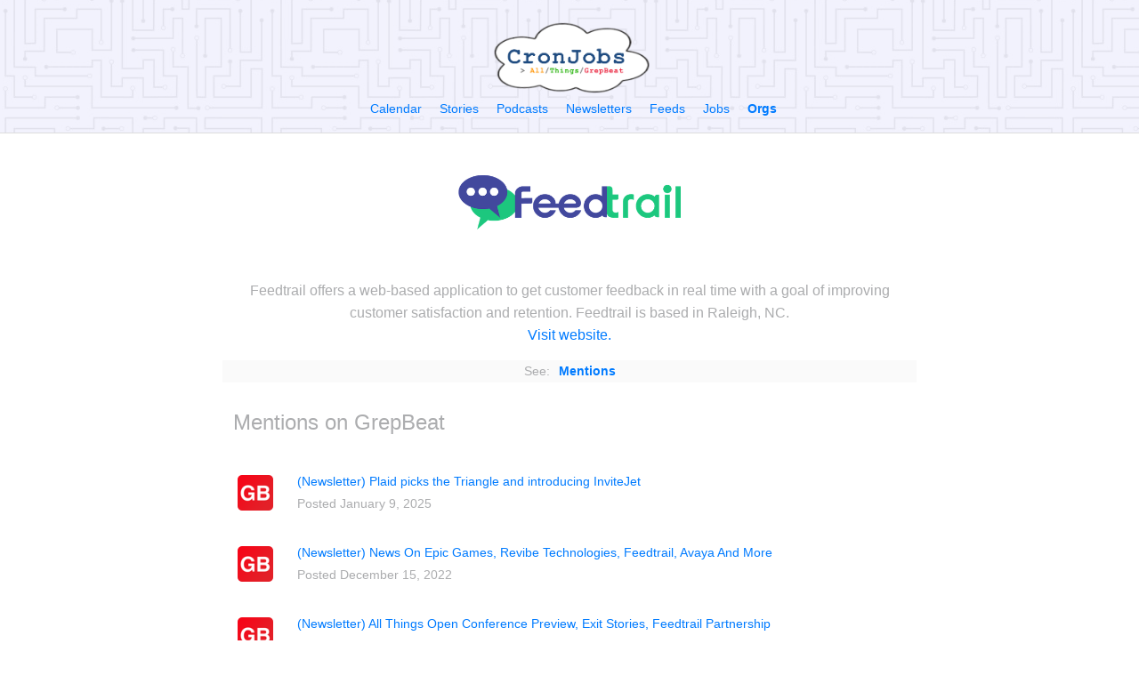

--- FILE ---
content_type: text/html; charset=UTF-8
request_url: https://cj.grepbeat.com/p/feedtrail
body_size: 1919
content:


<!DOCTYPE html>
<html lang='en'>
  <head>
      <meta charset='utf-8'>
      <meta name='viewport' content='width=device-width, initial-scale=1'>
      <title>Feedtrail | CronJobs</title>
      <link rel='icon' type='image/png' href='https://grepbeat.s3.amazonaws.com/gb/cj_favicon.png'>
      <link rel='stylesheet' type='text/css' href='/css/main.css'>
      <link rel='stylesheet' type='text/css' href='/css/cal.css'>
  </head>

<body>
<div class='main-container'>

<div class='nav'>
    <ul>
	<li><a href='/'><img class='logo' src='/img/cj.png'></a></li>
        <li><a  href='/calendar.php'>Calendar</a></li>
        <li><a  href='/stories.php'>Stories</a></li>
      	<li><a  href='/podcasts.php'>Podcasts</a></li>
        <li><a  href='/newsletters.php'>Newsletters</a></li>
        <li><a  href='/feeds.php'>Feeds</a></li>
	<li><a   href='/jobs.php'>Jobs</a></li>
        <li><a  class=mark  href='/orgs.php'>Orgs</a></li>
    </ul>
</div>





<!-- Site content -->
<div class="site-content">

<div class="topsection">
	<img class='profile-image' src='https://grepbeat.s3.amazonaws.com/p/logo-34.png'><p>Feedtrail offers a web-based application to get customer feedback in real time with a goal of improving customer satisfaction and retention. Feedtrail is based in Raleigh, NC. </br><a target=_new href='https://www.feedtrail.com/'> Visit website.</a></p></div>


<div class='pagenav'><ul><li>See:</li><li><a class=mark  href='/p/feedtrail&v=mentions'>Mentions</a></li></ul></div><div><table><tr><td colspan=2><h2 class='news-title'>Mentions on GrepBeat</h2></td></tr><tr><td><a target=_new href='http://eepurl.com/i7xq0c'><img class='profileicon' src='https://grepbeat.s3.amazonaws.com/p/icon-gb.png'></a></td><td><a target=_new href='http://eepurl.com/i7xq0c'>(Newsletter) Plaid picks the Triangle and introducing InviteJet</a><br>Posted January 9, 2025</td></tr><tr><td><a target=_new href='http://eepurl.com/igaYIv'><img class='profileicon' src='https://grepbeat.s3.amazonaws.com/p/icon-gb.png'></a></td><td><a target=_new href='http://eepurl.com/igaYIv'>(Newsletter) News On Epic Games, Revibe Technologies, Feedtrail, Avaya And More</a><br>Posted December 15, 2022</td></tr><tr><td><a target=_new href='http://eepurl.com/hKg1O5'><img class='profileicon' src='https://grepbeat.s3.amazonaws.com/p/icon-gb.png'></a></td><td><a target=_new href='http://eepurl.com/hKg1O5'>(Newsletter) All Things Open Conference Preview, Exit Stories, Feedtrail Partnership</a><br>Posted October 7, 2021</td></tr><tr><td><a target=_new href='http://eepurl.com/gZ6QgD'><img class='profileicon' src='https://grepbeat.s3.amazonaws.com/p/icon-gb.png'></a></td><td><a target=_new href='http://eepurl.com/gZ6QgD'>(Newsletter) From Dotcom Bust To Covid-19, ArenaCX’s Big Day, Cymatic Strength</a><br>Posted April 16, 2020</td></tr><tr><td><a target=_new href='http://eepurl.com/gWSVg9'><img class='profileicon' src='https://grepbeat.s3.amazonaws.com/p/icon-gb.png'></a></td><td><a target=_new href='http://eepurl.com/gWSVg9'>(Newsletter) Feedtrail and Pattern Health Tackle COVID-19, Advice From RIoT and CED, Get Help From Home</a><br>Posted March 19, 2020</td></tr><tr><td><a target=_new href='https://grepbeat.com/2020/03/19/triangle-startups-offering-support-during-coronavirus-pandemic/'><img class='profileicon' src='https://grepbeat.s3.amazonaws.com/p/icon-gb.png'></a></td><td><a target=_new href='https://grepbeat.com/2020/03/19/triangle-startups-offering-support-during-coronavirus-pandemic/'>(Story) Triangle Startups Offering Support During Coronavirus Pandemic</a><br>Posted March 19, 2020</td></tr><tr><td><a target=_new href='http://eepurl.com/gUbS6X'><img class='profileicon' src='https://grepbeat.s3.amazonaws.com/p/icon-gb.png'></a></td><td><a target=_new href='http://eepurl.com/gUbS6X'>(Newsletter) The Download: Tony Atti, Sift Media Raises $$, K4Connect Growing</a><br>Posted February 25, 2020</td></tr><tr><td><a target=_new href='http://eepurl.com/gPjcA5'><img class='profileicon' src='https://grepbeat.s3.amazonaws.com/p/icon-gb.png'></a></td><td><a target=_new href='http://eepurl.com/gPjcA5'>(Newsletter) Revibe Funder, Feedtrail Goes West, Cofounders Adds Talent</a><br>Posted January 9, 2020</td></tr><tr><td><a target=_new href='http://eepurl.com/gvo3in'><img class='profileicon' src='https://grepbeat.s3.amazonaws.com/p/icon-gb.png'></a></td><td><a target=_new href='http://eepurl.com/gvo3in'>(Newsletter) Jesse Lipson Raises $$, K4 Connect Signs Partnership, Feedtrail Heads To Hollywood</a><br>Posted June 20, 2019</td></tr><tr><td><a target=_new href='https://grepbeat.com/2019/06/20/raleigh-based-patient-satisfaction-app-feedtrail-joins-cedars-sinai-accelerator/'><img class='profileicon' src='https://grepbeat.s3.amazonaws.com/p/icon-gb.png'></a></td><td><a target=_new href='https://grepbeat.com/2019/06/20/raleigh-based-patient-satisfaction-app-feedtrail-joins-cedars-sinai-accelerator/'>(Story) Raleigh-Based Patient Satisfaction App Feedtrail Joins Cedars-Sinai Accelerator</a><br>Posted June 20, 2019</td></tr><tr><td><a target=_new href='http://eepurl.com/gtlBa5'><img class='profileicon' src='https://grepbeat.s3.amazonaws.com/p/icon-gb.png'></a></td><td><a target=_new href='http://eepurl.com/gtlBa5'>(Newsletter) Unicorn Spotted in Raleigh, “Rocketman” Film’s Surprising Local Connection, Feedtrail Funding</a><br>Posted May 30, 2019</td></tr><tr><td><a target=_new href='http://eepurl.com/glVCMb'><img class='profileicon' src='https://grepbeat.s3.amazonaws.com/p/icon-gb.png'></a></td><td><a target=_new href='http://eepurl.com/glVCMb'>(Newsletter) More Cofounders Capital News, Optimal Solar Heads To L.A., PrecisionHawk On TV</a><br>Posted March 26, 2019</td></tr>
  </table>
</div>
</div>


<p>&nbsp;</p>
<div class="footer">
	<p><a style='color: #fff' href='mailto:cronjobs@grepbeat.com?subject=Suggestion4U'>Have a suggestion? Email us!</a></p>
	<p><a href='https://grepbeat.com'><img id='footer-image' src='https://grepbeat.s3.amazonaws.com/gb/gb_logo-white.png'></a></p>
</div> <!-- footer -->
</div> <!-- main-container -->
</body>

</html>


--- FILE ---
content_type: text/css
request_url: https://cj.grepbeat.com/css/main.css
body_size: 4440
content:
:root {
    --grepbeat-red: #e3212a;
    --grepbeat-red2: #ba171f;
    --grepbeat-red3: #f5d5d5;
    --text-color: #abacae;
    --heading-color: #585b60;
    --link-color: #007bff;
    --link-hover-color: #F4B963;
    --border-color: #ddd;
    --background-color: #f3f3ff;
    --footer-bg: #33373A;
    --label-bg: #fbddf9;
    --label-color: #888888;
    --editions-bg: #EBF5FB;
}

@import url('https://fonts.googleapis.com/css2?family=Montserrat:wght@200;400;700&display=swap');
@import url('https://cj.grepbeat.com/css/cal.css');

* {
    box-sizing: border-box;
}

*:before,
*:after {
    box-sizing: border-box;
}

body, html {
    margin: 0;
    padding: 0;
    height: 100%;
    position: relative;
}

body {
    font-family: 'Montserrat', sans-serif;
    line-height: 25px;
    color: var(--text-color);
    font-size: 14px;
}

p {
    font-size: 16px;
    font-weight: 400;
}

p.profile {
    font-size: 125%;
}

h1, h2, h3 {
    font-family: 'Montserrat', sans-serif;
    color: var(--heading-color);
    font-weight: 500;
}

h1 {
    font-size: 30px;
    font-weight: 600;
}

h2 {
    font-size: 24px;
    color: #acadaf;
}

h3 {
    font-size: 20px;
    color: var(--text-color);
}

span.editions {
    padding: 2px;
    font-size: 9px;
    color: var(--label-color);
    background-color: var(--editions-bg);
}

.main-container {
    min-height: 100vh;
    overflow: hidden;
    display: block;
    position: relative;
    padding-top: 5px;
    padding-bottom: 100px;
}

.nav {
    z-index: 1;
    width: 100%;
    position: fixed;
    background-color: var(--background-color);
    top: 0;
    display: block;
    vertical-align: center;
    border-bottom: 1px solid var(--border-color);
    background-image: url('/img/bg.png');
    background-repeat: repeat-x;
    height: 150px;
}

.nav ul {
    padding: 0;
    margin: 0;
    text-align: center;
    display: block;
    padding-bottom: 0;
}

.nav li {
    display: inline;
    padding: 2px 8px;
}

.nav img {
    display: block;
    width: 180px;
    padding: 0 0 5px 5px;
    margin: 0 auto;
}

.pagenav {
    margin: 0;
    padding: 0;
}

.pagenav ul {
    padding: 0;
    margin: 0;
    text-align: center;
    display: block;
    background-color: #fafafa;
}

.pagenav li {
    display: inline;
    padding: 5px;
}

a {
    color: var(--link-color);
    text-decoration: none;
}

a:hover {
    color: var(--link-hover-color);
}

a.mark {
    font-weight: 700;
}

.site-content {
    max-width: 800px;
    padding: 0 10px 0;
    margin: 160px auto 0;
}

@media only screen and (max-width: 992px) {
    .site-content {
        max-width: 740px;
    }
}

@media only screen and (max-width: 768px) {
    .site-content {
        max-width: 540px;
    }
}

@media only screen and (max-width: 576px) {
    .site-content {
        max-width: 100%;
    }
}

.topsection {
    text-align: center;
    display: block;
    margin: 0 auto;
}

.profileouterbox {
    margin: 0;
    width: 100%;
    display: flex;
    flex-wrap: wrap;
    justify-content: center;
}

.profileinnerbox {
    width: 110px;
    margin: 0 10px;
    display: block;
    text-align: center;
    line-height: normal;
}

.profile-title {
    color: var(--text-color);
    font-weight: 500;
    font-size: 20px;
    font-family: 'Montserrat', sans-serif;
}

hr.seperator {
    margin-top: 50px;
    border-top: 1px solid var(--grepbeat-red);
    width: 75px;
}

ol, ul {
    list-style: none;
}

#mainNav {
    font-family: sans-serif;
}

#mainNav li {
    display: block;
    float: left;
    margin-left: 15px;
    border: 0;
}

#mainNav a {
    display: block;
    text-decoration: none;
    background-color: #eee;
    padding: 3px;
    color: #666;
}

.profileicon {
    padding: 5px;
    width: 50px;
    height: 50px;
    border-radius: 20%;
}

.profile-image {
    width: 250px;
}

.border {
    border-bottom: 1px solid #eeeeee;
    margin: 25px 0;
}

tr {
    vertical-align: top;
}

td {
    text-align: left;
    padding: 10px;
}

.label {
    padding: 2px;
    font-size: 75%;
    color: var(--label-color);
    background-color: var(--label-bg);
}

a.seeall {
    text-align: center;
    font-weight: 500;
}

.footer {
    position: absolute;
    bottom: 0;
    width: 100%;
    text-align: center;
    background-color: var(--footer-bg);
    padding: 10px;
    margin: 0;
}

#footer-image {
    width: 100px;
}

/* Removed duplicate time.icon styles since they're now imported from cal.css */


--- FILE ---
content_type: text/css
request_url: https://cj.grepbeat.com/css/cal.css
body_size: 1079
content:
/* Calendar Icon Styles
   Reference: https://cssdeck.com/labs/calendar-icon
*/

time.icon {
  /* Base calendar container */
  font-size: 1em;
  display: block;
  position: relative;
  width: 5em;
  height: 5.5em;
  background-color: #f2f2f2;
  margin: 0 auto;
  border-radius: 0.5em;
  overflow: hidden;
}

time.icon * {
  /* Common styles for all calendar elements */
  display: block;
  width: 100%;
  font-size: 0.8em;
  font-weight: bold;
  font-style: normal;
  text-align: center;
}

time.icon strong {
  /* Calendar header (default) */
  position: absolute;
  top: 0;
  padding: 0.03em 0;
  color: #fff;
  background-color: #777;
}

time.icon mark {
  /* Calendar header (highlighted) */
  position: absolute;
  top: 0;
  padding: 0.03em 0;
  color: #fff;
  background-color: var(--grepbeat-red);
}

time.icon em {
  /* Calendar footer text */
  position: absolute;
  bottom: 0.01em;
  color: #777;
}

time.icon span {
  /* Calendar date number */
  width: 100%;
  font-size: 2em;
  letter-spacing: -0.05em;
  padding-top: 1.1em;
  padding-bottom: 0;
  color: #2f2f2f;
}
